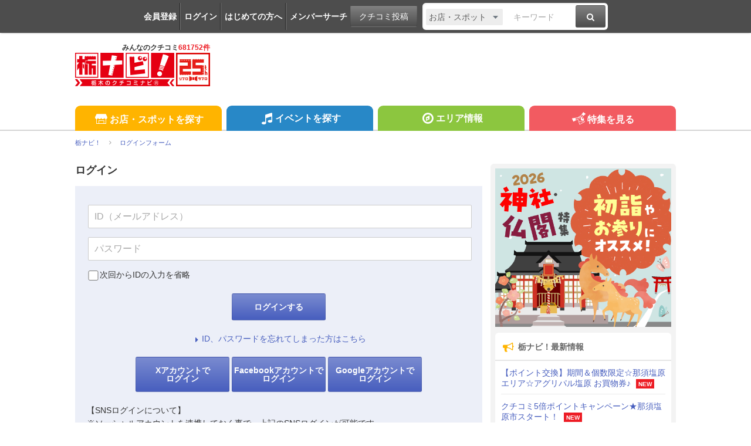

--- FILE ---
content_type: text/html; charset=utf-8
request_url: https://www.google.com/recaptcha/api2/aframe
body_size: 266
content:
<!DOCTYPE HTML><html><head><meta http-equiv="content-type" content="text/html; charset=UTF-8"></head><body><script nonce="xExmsSwneDL3HhKg3UiOLg">/** Anti-fraud and anti-abuse applications only. See google.com/recaptcha */ try{var clients={'sodar':'https://pagead2.googlesyndication.com/pagead/sodar?'};window.addEventListener("message",function(a){try{if(a.source===window.parent){var b=JSON.parse(a.data);var c=clients[b['id']];if(c){var d=document.createElement('img');d.src=c+b['params']+'&rc='+(localStorage.getItem("rc::a")?sessionStorage.getItem("rc::b"):"");window.document.body.appendChild(d);sessionStorage.setItem("rc::e",parseInt(sessionStorage.getItem("rc::e")||0)+1);localStorage.setItem("rc::h",'1768879944132');}}}catch(b){}});window.parent.postMessage("_grecaptcha_ready", "*");}catch(b){}</script></body></html>